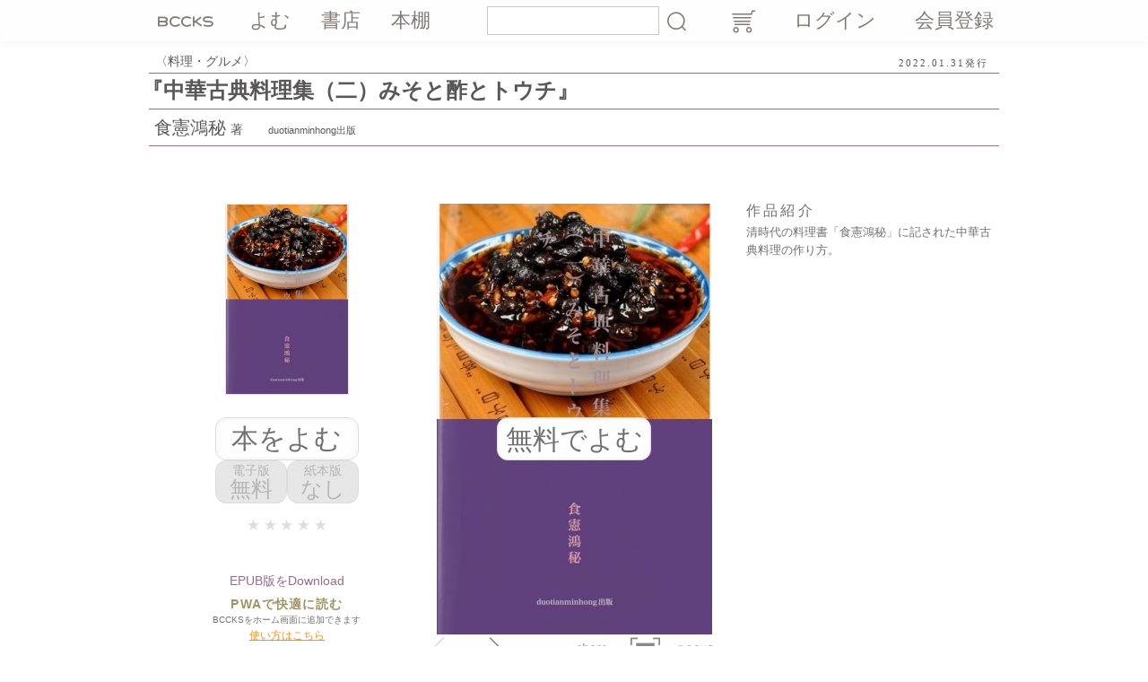

--- FILE ---
content_type: text/html; charset=UTF-8
request_url: https://bccks.jp/bcck/172492/info
body_size: 6758
content:
<!DOCTYPE html><html lang="ja">
  <head>
    <!-- Google tag (gtag.js) -->
    <script async="" src="https://www.googletagmanager.com/gtag/js?id=G-5Z3T7NZ33Q"></script>
    <script>
      window.dataLayer = window.dataLayer || [];
      function gtag(){dataLayer.push(arguments);}
      gtag('js', new Date());

      gtag('config', 'G-5Z3T7NZ33Q');
    </script>
    <meta charset="UTF-8"/>
    <meta name="viewport" content="width=device-width,initial-scale=1.0,minimum-scale=1.0,user-scalable=no"/>
    <meta name="google-site-verification" content="dcMrUgzK5Zufh_8bJTC1crQCn2w64CRUK8-tTBo8xRM"/>
    <meta http-equiv="X-UA-Compatible" content="IE=EmulateIE8; IE=EmulateIE9; IE=edge"/>
    <meta name="apple-itunes-app" content="app-id=451759606"/>
    <link rel="Shortcut Icon" type="image/x-icon" href="/favicon.ico"/>
    <link rel="preload" href="/global/fonts/bccks/bccks.ttf?ufobgn" as="font" crossorigin="anonymous"/>
    <link rel="stylesheet" href="/global/css/bccks/style.css" type="text/css"/>
    <link rel="stylesheet" href="/global/css/bccks/legacy.css" type="text/css"/>
    <link rel="stylesheet" href="/global/css/bccks/additional.css" type="text/css"/>
    <link rel="stylesheet" href="/global/js/social/stylesheets/arthref.min.css" type="text/css"/>
    <link rel="manifest" href="/manifest.json"/>
    
    
    <title>BCCKS / ブックス - 『中華古典料理集（二）みそと酢とトウチ』食憲鴻秘著</title>
    <meta property="fb:admins" content="1648825613"/>
    <meta property="fb:app_id" content="238328602894241"/>
    <meta property="og:type" content="article"/>
    <meta property="og:url" content="https://bccks.jp/bcck/172492/info"/>
    
        <meta name="description" content="清時代の料理書「食憲鴻秘」に記された中華古典料理の作り方。"/>
        <meta property="og:title" content="『中華古典料理集（二）みそと酢とトウチ』"/>
        <meta property="og:image" content="https://bccks.jp/global/data/bccks/0017/2492/jacket_large.jpg"/>
        <meta property="og:description" content="清時代の料理書「食憲鴻秘」に記された中華古典料理の作り方。"/>
        <meta name="twitter:title" content="『中華古典料理集（二）みそと酢とトウチ』"/>
        <meta name="twitter:description" content="清時代の料理書「食憲鴻秘」に記された中華古典料理の作り方。"/>
        <meta name="twitter:image:src" content="https://bccks.jp/global/data/bccks/0017/2492/jacket_large.jpg"/>
        <meta name="twitter:player" content="https://bccks.jp/viewer/172492/embed?size=tiny&amp;isSample=true&amp;card=true"/>
        <meta name="twitter:player:width" content="320"/>
        <meta name="twitter:player:height" content="512"/>
    
    
    <meta property="og:site_name" content="BCCKS/ブックス"/>
    <meta name="twitter:card" content="player"/>
    <meta name="twitter:site" content="@BCCKS"/>
    <link rel="canonical" href="https://bccks.jp/bcck/172492/info"/>

  
    <script src="//code.jquery.com/jquery-3.4.1.min.js" defer="defer"></script>
<!--    <script src="//code.jquery.com/jquery-3.0.0.js"></script>-->
<!--    <script src="//code.jquery.com/jquery-migrate-3.1.0.js"></script>-->
<!--    <script type="text/JavaScript" src="/global/js/jquery-1.7.min.js" defer="defer"></script>-->
    <script type="text/javascript" src="/global/js/lib/jquery.cookie.min.js" defer="defer"></script>
  </head>
  <body class="body--">
    <header class="global-header show-for-large">
      <div class="row">
        <div class="column">
          <nav class="global-nav">
            <ul class="global-nav__list row align-justify">
              <li class="global-nav__list-item column shrink">
                <a href="/" class="global-nav__link global-nav__link--site-id "><span>BCCKS</span></a>
              </li>
              <li class="global-nav__list-item column shrink">
                <a href="/bccks/all" class="global-nav__link ">よむ</a>
              </li>
              <li class="global-nav__list-item column shrink">
                <a href="/stores" class="global-nav__link ">書店</a>
              </li>
              <li class="global-nav__list-item column shrink show-for-xlarge">
                
                <span class="global-nav__link is-disabled">本棚</span>
              </li>
            </ul>
          </nav>
        </div>
        <div class="column">
          <div id="searchbox" class="global-search">
            <form action="/search" method="GET">
              <input type="text" name="kw" class="global-search__input-text" value="" id="search-box-kw"/>
              <button class="global-search__search-button" id="search-btn">検索</button>
            </form>
          </div>
        </div>
        <div class="column">
          <div class="global-action">
            <ul class="global-action__list row align-justify">
              
              <li id="cart" class="global-action__list-item column shrink">
                <a href="/cart" class="global-action__link global-action__link--cart"></a>
              </li>
              
              <li class="global-action__list-item column shrink">
                <a href="/auth/login" class="global-action__link">ログイン</a>
              </li>
              <li class="global-action__list-item column shrink">
                <a href="/auth/signup" class="global-action__link">会員登録</a>
              </li>
            </ul>
            
          </div>
        </div>
      </div>
    </header>
    <header class="global-header global-header--sp show-for-small hide-for-large">
      <nav class="global-nav">
        <ul class="global-nav__list row align-justify">
          <li class="global-nav__list-item column shrink">
            <a href="/" class="global-nav__link global-nav__link--site-id "><span>BCCKS</span></a>
          </li>
          <li class="global-nav__list-item column shrink">
            <a href="/bccks/all" class="global-nav__link ">よむ</a>
          </li>
          <li class="global-nav__list-item column shrink">
            <a href="/stores" class="global-nav__link ">書店</a>
          </li>
          <li class="global-nav__list-item column shrink">
            
            <span class="global-nav__link is-disabled">本棚</span>
          </li>
          <li class="global-nav__list-item global-nav__list-item--no-padding column shrink">
            <div class="global-search">
              <form action="/search" method="GET">
                <input type="text" name="kw" class="global-search__input-text" value="" id="search-box-kw"/>
                <button class="global-search__search-button" id="search-btn">検索</button>
              </form>
            </div>
          </li>
          <li class="global-nav__list-item global-nav__list-item--no-padding column shrink">
            <div class="global-action">
              <ul class="global-action__list">
                
                <li class="global-action__list-item">
                  <a href="/auth/login" class="global-action__link global-action__link--login">ログイン</a>
                </li>
              </ul>
            </div>
          </li>
        </ul>
      </nav>
    </header>
    
    <div class="permalink-booktitle-data row">
      <div class="column small-7 small-order-1 large-order-1">
        <div class="permalink-booktitle-data__genre">料理・グルメ</div>
      </div>
      <div class="permalink-booktitle-data__published-date column small-5 small-order-2 large-order-2">2022.01.31発行</div>
      <h1 title="中華古典料理集（二）みそと酢とトウチ" class="permalink-booktitle-data__title column small-12 small-order-3 large-order-2">『中華古典料理集（二）みそと酢とトウチ』</h1>
      <div class="permalink-booktitle-data__published-by column small-12 small-order-4 large-order-3">
        <span class="permalink-booktitle-data__author"><a href="/user/150225" title="食憲鴻秘">食憲鴻秘</a>著</span>
        <span class="permalink-booktitle-data__publisher">duotianminhong出版</span>
      </div>
    </div>

    <div class="permalink-main-wrapper row">
      <div class="column small-12 medium-12 large-6 xlarge-3 xxlarge-4 small-order-2 medium-order-2 large-order-1">
        <div class="row">
          <div class="permalink-thumbnail-wrapper column large-12 show-for-large">
            <div class="thumbnail-container thumbnail-container--large thumbnail-container--a5deformeLandscape">
              <div class="digital-thumbnail">
                <img src="/global/data/bccks/0017/2492/jacket_320.jpg" alt="中華古典料理集（二）みそと酢とトウチ" class="digital-thumbnail__h1"/>
              </div>
              
            </div>
          </div>
          <div class="column small-12 medium-12 large-12 xlarge-12 xxlarge-12">
            <div class="permalink-read-buttons row align-center">
              <div class="column small-12">
                <a id="tooltip-read" href="/viewer/172492" onclick="purchase(0, 172492, false, 'Format_002y', 'a5deformeLandscape', 0);return false;" class="button-a button-a--read-this-book">本をよむ</a>
                
              </div>
            </div>
            <div class="permalink-purchase row align-center">
              
              
              
              <div class="column shrink">
                <div class="permalink-purchase__button permalink-purchase__button--digital is-disabled"><span>電子版</span>無料</div>
              </div>
              
              
              <div class="column shrink">
                <div class="permalink-purchase__button permalink-purchase__button--paper is-disabled"><span>紙本版</span>なし</div>
              </div>
            </div>
            <!-- <div tal:condition="php: isBuyablePaperBcck && (podOriginalPrice != podPriceLabel)" class="permalink-sale-info"><p class="permalink-sale-info__text">紙本Sale!</p><p class="permalink-sale-info__period">5/17 18時まで</p></div> -->
            
            <div class="permalink-rating"><span class="off">★</span><span class="off">★</span><span class="off">★</span><span class="off">★</span><span class="off">★</span></div>
            <div class="permalink-epub-download">
              <div><a href="/bcck/172492/epub" class="permalink-epub-download__link">EPUB版をDownload</a></div>
              
              
            </div>
            <div style="text-align:center;">
              <h3 style="color:#A09364;font-size:14px;font-size:1.4rem;font-family:HiraKakuProN-W6,'ヒラギノ角ゴ ProN W6','Hiragino Kaku Gothic Pro W6',Meiryo,'メイリオ','ＭＳ ゴシック',sans-serif;font-weight:bold;letter-spacing:0.08em;margin-bottom:6px;">PWAで快適に読む</h3>
              <p style="font-family:HiraKakuProN-W3,'ヒラギノ角ゴ ProN W3','Hiragino Kaku Gothic Pro W3',Meiryo,'メイリオ','ＭＳ ゴシック',sans-serif;font-weight:normal;font-size:10px;font-size:1rem;color:#727171;margin-bottom: 6px;">BCCKSをホーム画面に追加できます</p>
              <a href="https://support.bccks.jp/faq/pwa_2020/" style="font-size:12px;font-size:1.2rem;color:#FC9014;">使い方はこちら</a>
            </div>
          </div>
        </div>
      </div>
      <div class="column small-12 medium-12 large-6 xlarge-6 xxlarge-4 small-order-1 medium-order-1 large-order-2">
        <div class="permalink-blogparts-wrapper">
          <script src="//bccks.jp/bcck/172492/embed?size=tiny&amp;landing=true" type="text/javascript"></script>
        </div>
      </div>
      <div class="column small-12 medium-12 large-12 xlarge-3 xxlarge-4 small-order-3">
        <div class="permalink-book-description-wrapper row">
          <div class="column small-12">
            <div class="permalink-book-description">
              <h2 class="permalink-book-description__title">作品紹介</h2>
              <p class="permalink-book-description__text">清時代の料理書「食憲鴻秘」に記された中華古典料理の作り方。</p>
            </div>
          </div>
          <div class="column small-12">
            
          </div>
        </div>
      </div>
      <div class="column small-12 small-order-4">
        <div class="permalink-metadata">
          <p class="permalink-metadata__book-data">電子：16㌻／859.3KB／A5変形サイズ　EPUB：1.2MB</p>
          
        </div>
      </div>
      <div class="column small-12 small-order-5">
        <div class="permalink-links row align-center">
          <div class="permalink-links__blogparts column shrink">
            <a href="/bcck/172492/blogparts" class="button-b button-b--blogparts"><span>よめるwidget</span>ブログパーツ</a>
          </div>
          <div class="permalink-links__share column shrink">
            <div class="permalink-share-buttons">
              <ul class="permalink-share-buttons__list row align-center">
                <li class="permalink-share-buttons__list-item column shrink">
                  <a href="https://www.facebook.com/plugins/like.php?href=http://bccks.jp/bcck/172492/info" onclick="window.open(this.href, 'FBwindow', 'width=650, height=450, menubar=no, toolbar=no, scrollbars=yes'); return false;" class="permalink-share-buttons__link permalink-share-buttons__link--facebook"></a>
                  <p class="permalink-share-buttons__text">いいね!</p>
                </li>
                <li class="permalink-share-buttons__list-item column shrink">
                  <a href="https://twitter.com/share?url=http://bccks.jp/bcck/172492/info&amp;text=「中華古典料理集（二）みそと酢とトウチ」食憲鴻秘著&amp;via=BCCKS" class="permalink-share-buttons__link permalink-share-buttons__link--twitter"></a>
                  <p class="permalink-share-buttons__text">Tweet</p>
                </li>
              </ul>
            </div>
          </div>
          <div class="permalink-links__pwa column shrink">
          </div>
        </div>
      </div>

      <div class="column small-12 small-order-6">
        <div class="permalink-stores-link row" data-code_bcck="172492"></div>
        
      </div>

      <div class="column small-12 small-order-6">
        <div class="permalink-author-profile row align-center">
          <div class="permalink-author-profile__avatar-wrapper column shrink small-12">
            <!--  -->







          </div>
          <div class="permalink-author-profile__profile-wrapper column shrink small-12">
            <div class="permalink-author-profile__title">著者紹介</div>
            <!--  -->







          </div>
        </div>
      </div>

      <div class="column small-12 small-order-6">
        <div class="permalink-book-reviews">
          <h2 class="permalink-book-reviews__title">この本のコメント</h2>
          <ul class="permalink-book-reviews__list row align-justify">
            <li class="permalink-book-reviews__list-item permalink-book-reviews__list-item--note column small-12">
              <div class="permalink-book-reviews__data-wrapper">
                <p class="permalink-book-reviews__text">本を入手していないとコメントは書けません。</p>
              </div>
            </li>
            
            <li class="permalink-book-reviews__list-item myreview-box column small-12" style="display:none;">
              
            </li>
            
          </ul>
        </div>
      </div>
      <div class="column small-12 small-order-6">
        <div class="permalink-other-books">
          <h2 class="permalink-other-books__title">関連書籍</h2>
          <ul class="permalink-other-books__list js-slick">
            <li class="permalink-other-books__list-item">
              <!-- <div class="row">
                <div class="column shrink"> -->
                  <div class="thumbnail-container thumbnail-container--medium thumbnail-container--a5deformeLandscape">
                    <div class="digital-thumbnail">
                      <a href="/bcck/175112" id="175112" class="thumbnail-container__link">
                        <img src="/global/data/bccks/0017/5112/jacket_160.jpg" alt="歌声、朱自清" class="digital-thumbnail__h1"/>
                      </a>
                      <!-- ${structure php:b.tooltip(loginUserCode)} -->
                    </div>
                    
                  </div>
                <!-- </div>
                <div class="column shrink"> -->
                  <div class="permalink-other-books__data-wrapper">
                    <a href="/bcck/175112" class="permalink-other-books__book-title">歌声、朱自清</a>
                    <p class="permalink-other-books__genre">文芸</p>
                    
                    <p class="permalink-other-books__digital-price">電子版 <span>無料</span></p>
                  </div>
                <!-- </div>
              </div> -->
            </li><li class="permalink-other-books__list-item">
              <!-- <div class="row">
                <div class="column shrink"> -->
                  <div class="thumbnail-container thumbnail-container--medium thumbnail-container--a5deformeLandscape">
                    <div class="digital-thumbnail">
                      <a href="/bcck/173576" id="173576" class="thumbnail-container__link">
                        <img src="/global/data/bccks/0017/3576/jacket_160.jpg" alt="中華古典料理集（九）酔ナツメ" class="digital-thumbnail__h1"/>
                      </a>
                      <!-- ${structure php:b.tooltip(loginUserCode)} -->
                    </div>
                    
                  </div>
                <!-- </div>
                <div class="column shrink"> -->
                  <div class="permalink-other-books__data-wrapper">
                    <a href="/bcck/173576" class="permalink-other-books__book-title">中華古典料理集（九）酔ナツメ</a>
                    <p class="permalink-other-books__genre">料理・グルメ</p>
                    
                    <p class="permalink-other-books__digital-price">電子版 <span>無料</span></p>
                  </div>
                <!-- </div>
              </div> -->
            </li><li class="permalink-other-books__list-item">
              <!-- <div class="row">
                <div class="column shrink"> -->
                  <div class="thumbnail-container thumbnail-container--medium thumbnail-container--a5deformeLandscape">
                    <div class="digital-thumbnail">
                      <a href="/bcck/173553" id="173553" class="thumbnail-container__link">
                        <img src="/global/data/bccks/0017/3553/jacket_160.jpg" alt="中華古典料理集（八）ショウガ類" class="digital-thumbnail__h1"/>
                      </a>
                      <!-- ${structure php:b.tooltip(loginUserCode)} -->
                    </div>
                    
                  </div>
                <!-- </div>
                <div class="column shrink"> -->
                  <div class="permalink-other-books__data-wrapper">
                    <a href="/bcck/173553" class="permalink-other-books__book-title">中華古典料理集（八）ショウガ類</a>
                    <p class="permalink-other-books__genre">料理・グルメ</p>
                    
                    <p class="permalink-other-books__digital-price">電子版 <span>無料</span></p>
                  </div>
                <!-- </div>
              </div> -->
            </li><li class="permalink-other-books__list-item">
              <!-- <div class="row">
                <div class="column shrink"> -->
                  <div class="thumbnail-container thumbnail-container--medium thumbnail-container--a5deformeLandscape">
                    <div class="digital-thumbnail">
                      <a href="/bcck/173522" id="173522" class="thumbnail-container__link">
                        <img src="/global/data/bccks/0017/3522/jacket_160.jpg" alt="中華古典料理集（七）臘肉&lt;中華ベーコン＞" class="digital-thumbnail__h1"/>
                      </a>
                      <!-- ${structure php:b.tooltip(loginUserCode)} -->
                    </div>
                    
                  </div>
                <!-- </div>
                <div class="column shrink"> -->
                  <div class="permalink-other-books__data-wrapper">
                    <a href="/bcck/173522" class="permalink-other-books__book-title">中華古典料理集（七）臘肉&lt;中華ベーコン＞</a>
                    <p class="permalink-other-books__genre">料理・グルメ</p>
                    
                    <p class="permalink-other-books__digital-price">電子版 <span>無料</span></p>
                  </div>
                <!-- </div>
              </div> -->
            </li><li class="permalink-other-books__list-item">
              <!-- <div class="row">
                <div class="column shrink"> -->
                  <div class="thumbnail-container thumbnail-container--medium thumbnail-container--a5deformeLandscape">
                    <div class="digital-thumbnail">
                      <a href="/bcck/172841" id="172841" class="thumbnail-container__link">
                        <img src="/global/data/bccks/0017/2841/jacket_160.jpg" alt="そそくさと" class="digital-thumbnail__h1"/>
                      </a>
                      <!-- ${structure php:b.tooltip(loginUserCode)} -->
                    </div>
                    
                  </div>
                <!-- </div>
                <div class="column shrink"> -->
                  <div class="permalink-other-books__data-wrapper">
                    <a href="/bcck/172841" class="permalink-other-books__book-title">そそくさと</a>
                    <p class="permalink-other-books__genre">文芸</p>
                    
                    <p class="permalink-other-books__digital-price">電子版 <span>無料</span></p>
                  </div>
                <!-- </div>
              </div> -->
            </li><li class="permalink-other-books__list-item">
              <!-- <div class="row">
                <div class="column shrink"> -->
                  <div class="thumbnail-container thumbnail-container--medium thumbnail-container--a5deformeLandscape">
                    <div class="digital-thumbnail">
                      <a href="/bcck/172808" id="172808" class="thumbnail-container__link">
                        <img src="/global/data/bccks/0017/2808/jacket_160.jpg" alt="後ろ姿（原名：背影）" class="digital-thumbnail__h1"/>
                      </a>
                      <!-- ${structure php:b.tooltip(loginUserCode)} -->
                    </div>
                    
                  </div>
                <!-- </div>
                <div class="column shrink"> -->
                  <div class="permalink-other-books__data-wrapper">
                    <a href="/bcck/172808" class="permalink-other-books__book-title">後ろ姿（原名：背影）</a>
                    <p class="permalink-other-books__genre">文芸</p>
                    
                    <p class="permalink-other-books__digital-price">電子版 <span>無料</span></p>
                  </div>
                <!-- </div>
              </div> -->
            </li><li class="permalink-other-books__list-item">
              <!-- <div class="row">
                <div class="column shrink"> -->
                  <div class="thumbnail-container thumbnail-container--medium thumbnail-container--a5deformeLandscape">
                    <div class="digital-thumbnail">
                      <a href="/bcck/172789" id="172789" class="thumbnail-container__link">
                        <img src="/global/data/bccks/0017/2789/jacket_160.jpg" alt="中華古典料理集（六）火腿&lt;中華ハム＞" class="digital-thumbnail__h1"/>
                      </a>
                      <!-- ${structure php:b.tooltip(loginUserCode)} -->
                    </div>
                    
                  </div>
                <!-- </div>
                <div class="column shrink"> -->
                  <div class="permalink-other-books__data-wrapper">
                    <a href="/bcck/172789" class="permalink-other-books__book-title">中華古典料理集（六）火腿&lt;中華ハム＞</a>
                    <p class="permalink-other-books__genre">料理・グルメ</p>
                    
                    <p class="permalink-other-books__digital-price">電子版 <span>無料</span></p>
                  </div>
                <!-- </div>
              </div> -->
            </li><li class="permalink-other-books__list-item">
              <!-- <div class="row">
                <div class="column shrink"> -->
                  <div class="thumbnail-container thumbnail-container--medium thumbnail-container--a5deformeLandscape">
                    <div class="digital-thumbnail">
                      <a href="/bcck/172773" id="172773" class="thumbnail-container__link">
                        <img src="/global/data/bccks/0017/2773/jacket_160.jpg" alt="中華美食集（一）貝の料理" class="digital-thumbnail__h1"/>
                      </a>
                      <!-- ${structure php:b.tooltip(loginUserCode)} -->
                    </div>
                    
                  </div>
                <!-- </div>
                <div class="column shrink"> -->
                  <div class="permalink-other-books__data-wrapper">
                    <a href="/bcck/172773" class="permalink-other-books__book-title">中華美食集（一）貝の料理</a>
                    <p class="permalink-other-books__genre">料理・グルメ</p>
                    
                    <p class="permalink-other-books__digital-price">電子版 <span>無料</span></p>
                  </div>
                <!-- </div>
              </div> -->
            </li><li class="permalink-other-books__list-item">
              <!-- <div class="row">
                <div class="column shrink"> -->
                  <div class="thumbnail-container thumbnail-container--medium thumbnail-container--a5deformeLandscape">
                    <div class="digital-thumbnail">
                      <a href="/bcck/172751" id="172751" class="thumbnail-container__link">
                        <img src="/global/data/bccks/0017/2751/jacket_160.jpg" alt="中華古典料理集（五）カニ" class="digital-thumbnail__h1"/>
                      </a>
                      <!-- ${structure php:b.tooltip(loginUserCode)} -->
                    </div>
                    
                  </div>
                <!-- </div>
                <div class="column shrink"> -->
                  <div class="permalink-other-books__data-wrapper">
                    <a href="/bcck/172751" class="permalink-other-books__book-title">中華古典料理集（五）カニ</a>
                    <p class="permalink-other-books__genre">料理・グルメ</p>
                    
                    <p class="permalink-other-books__digital-price">電子版 <span>無料</span></p>
                  </div>
                <!-- </div>
              </div> -->
            </li><li class="permalink-other-books__list-item">
              <!-- <div class="row">
                <div class="column shrink"> -->
                  <div class="thumbnail-container thumbnail-container--medium thumbnail-container--a5deformeLandscape">
                    <div class="digital-thumbnail">
                      <a href="/bcck/172735" id="172735" class="thumbnail-container__link">
                        <img src="/global/data/bccks/0017/2735/jacket_160.jpg" alt="中華古典料理集（四）熊の掌と鹿鞭" class="digital-thumbnail__h1"/>
                      </a>
                      <!-- ${structure php:b.tooltip(loginUserCode)} -->
                    </div>
                    
                  </div>
                <!-- </div>
                <div class="column shrink"> -->
                  <div class="permalink-other-books__data-wrapper">
                    <a href="/bcck/172735" class="permalink-other-books__book-title">中華古典料理集（四）熊の掌と鹿鞭</a>
                    <p class="permalink-other-books__genre">料理・グルメ</p>
                    
                    <p class="permalink-other-books__digital-price">電子版 <span>無料</span></p>
                  </div>
                <!-- </div>
              </div> -->
            </li><li class="permalink-other-books__list-item">
              <!-- <div class="row">
                <div class="column shrink"> -->
                  <div class="thumbnail-container thumbnail-container--medium thumbnail-container--a5deformeLandscape">
                    <div class="digital-thumbnail">
                      <a href="/bcck/172595" id="172595" class="thumbnail-container__link">
                        <img src="/global/data/bccks/0017/2595/jacket_160.jpg" alt="北京の春節" class="digital-thumbnail__h1"/>
                      </a>
                      <!-- ${structure php:b.tooltip(loginUserCode)} -->
                    </div>
                    
                  </div>
                <!-- </div>
                <div class="column shrink"> -->
                  <div class="permalink-other-books__data-wrapper">
                    <a href="/bcck/172595" class="permalink-other-books__book-title">北京の春節</a>
                    <p class="permalink-other-books__genre">文芸</p>
                    
                    <p class="permalink-other-books__digital-price">電子版 <span>無料</span></p>
                  </div>
                <!-- </div>
              </div> -->
            </li><li class="permalink-other-books__list-item">
              <!-- <div class="row">
                <div class="column shrink"> -->
                  <div class="thumbnail-container thumbnail-container--medium thumbnail-container--a5deformeLandscape">
                    <div class="digital-thumbnail">
                      <a href="/bcck/172503" id="172503" class="thumbnail-container__link">
                        <img src="/global/data/bccks/0017/2503/jacket_160.jpg" alt="中華古典料理集（三）豆腐類" class="digital-thumbnail__h1"/>
                      </a>
                      <!-- ${structure php:b.tooltip(loginUserCode)} -->
                    </div>
                    
                  </div>
                <!-- </div>
                <div class="column shrink"> -->
                  <div class="permalink-other-books__data-wrapper">
                    <a href="/bcck/172503" class="permalink-other-books__book-title">中華古典料理集（三）豆腐類</a>
                    <p class="permalink-other-books__genre">料理・グルメ</p>
                    
                    <p class="permalink-other-books__digital-price">電子版 <span>無料</span></p>
                  </div>
                <!-- </div>
              </div> -->
            </li><li class="permalink-other-books__list-item">
              <!-- <div class="row">
                <div class="column shrink"> -->
                  <div class="thumbnail-container thumbnail-container--medium thumbnail-container--a5deformeLandscape">
                    <div class="digital-thumbnail">
                      <a href="/bcck/172477" id="172477" class="thumbnail-container__link">
                        <img src="/global/data/bccks/0017/2477/jacket_160.jpg" alt="中華古典料理集（一）スープと粥" class="digital-thumbnail__h1"/>
                      </a>
                      <!-- ${structure php:b.tooltip(loginUserCode)} -->
                    </div>
                    
                  </div>
                <!-- </div>
                <div class="column shrink"> -->
                  <div class="permalink-other-books__data-wrapper">
                    <a href="/bcck/172477" class="permalink-other-books__book-title">中華古典料理集（一）スープと粥</a>
                    <p class="permalink-other-books__genre">料理・グルメ</p>
                    
                    <p class="permalink-other-books__digital-price">電子版 <span>無料</span></p>
                  </div>
                <!-- </div>
              </div> -->
            </li><li class="permalink-other-books__list-item">
              <!-- <div class="row">
                <div class="column shrink"> -->
                  <div class="thumbnail-container thumbnail-container--medium thumbnail-container--shinshoLandscape">
                    <div class="digital-thumbnail">
                      <a href="/bcck/172466" id="172466" class="thumbnail-container__link">
                        <img src="/global/data/bccks/0017/2466/jacket_160.jpg" alt="緑（朱自清）" class="digital-thumbnail__h1"/>
                      </a>
                      <!-- ${structure php:b.tooltip(loginUserCode)} -->
                    </div>
                    
                  </div>
                <!-- </div>
                <div class="column shrink"> -->
                  <div class="permalink-other-books__data-wrapper">
                    <a href="/bcck/172466" class="permalink-other-books__book-title">緑（朱自清）</a>
                    <p class="permalink-other-books__genre">文芸</p>
                    
                    <p class="permalink-other-books__digital-price">電子版 <span>無料</span></p>
                  </div>
                <!-- </div>
              </div> -->
            </li><li class="permalink-other-books__list-item">
              <!-- <div class="row">
                <div class="column shrink"> -->
                  <div class="thumbnail-container thumbnail-container--medium thumbnail-container--shinshoLandscape">
                    <div class="digital-thumbnail">
                      <a href="/bcck/172456" id="172456" class="thumbnail-container__link">
                        <img src="/global/data/bccks/0017/2456/jacket_160.jpg" alt="春(朱自清）" class="digital-thumbnail__h1"/>
                      </a>
                      <!-- ${structure php:b.tooltip(loginUserCode)} -->
                    </div>
                    
                  </div>
                <!-- </div>
                <div class="column shrink"> -->
                  <div class="permalink-other-books__data-wrapper">
                    <a href="/bcck/172456" class="permalink-other-books__book-title">春(朱自清）</a>
                    <p class="permalink-other-books__genre">文芸</p>
                    
                    <p class="permalink-other-books__digital-price">電子版 <span>無料</span></p>
                  </div>
                <!-- </div>
              </div> -->
            </li><li class="permalink-other-books__list-item">
              <!-- <div class="row">
                <div class="column shrink"> -->
                  <div class="thumbnail-container thumbnail-container--medium thumbnail-container--inch10Landscape">
                    <div class="digital-thumbnail">
                      <a href="/bcck/172450" id="172450" class="thumbnail-container__link">
                        <img src="/global/data/bccks/0017/2450/jacket_160.jpg" alt="月光・ハス池（朱自清）" class="digital-thumbnail__h1"/>
                      </a>
                      <!-- ${structure php:b.tooltip(loginUserCode)} -->
                    </div>
                    
                  </div>
                <!-- </div>
                <div class="column shrink"> -->
                  <div class="permalink-other-books__data-wrapper">
                    <a href="/bcck/172450" class="permalink-other-books__book-title">月光・ハス池（朱自清）</a>
                    <p class="permalink-other-books__genre">文芸</p>
                    
                    <p class="permalink-other-books__digital-price">電子版 <span>無料</span></p>
                  </div>
                <!-- </div>
              </div> -->
            </li>
          </ul>
        </div>
      </div>
    </div>

    <div class="sp-permalink-purchase row align-center show-for-small-only">
      
      
      
      <div class="column">
        <div class="sp-permalink-purchase__button sp-permalink-purchase__button--digital is-disabled"><span>電子版</span><div class="sp-permalink-purchase__price is-disabled"><span>無料</span></div></div>
      </div>
      
      
      <div class="column">
        <div class="sp-permalink-purchase__button sp-permalink-purchase__button--paper is-disabled"><span>紙本版</span><div class="sp-permalink-purchase__price is-disabled"><span>なし</span></div></div>
      </div>
    </div>

  
    <footer class="global-footer">
      <nav class="global-footer__nav row">
        <div class="column small-12 medium-6 xlarge-expand">
          <dl class="global-footer__list">
            <dt class="global-footer__list-title">BCCKSの使いかた</dt>
            <dd class="global-footer__list-item">
              <a href="/about/bccks" class="global-footer__link">BCCKSって？</a>
            </dd>
            <dd class="global-footer__list-item">
              <a href="/about/bccks_read" class="global-footer__link">本を読む・探す</a>
            </dd>
            <dd class="global-footer__list-item">
              <a href="/about/bccks_make_db" class="global-footer__link">電子書籍をつくる</a>
            </dd>
            <dd class="global-footer__list-item">
              <a href="/about/import" class="global-footer__link">インポートして本をつくる</a>
            </dd>
            <dd class="global-footer__list-item">
              <a href="/about/bccks_make_pb" class="global-footer__link">紙のBCCKS</a>
            </dd>
            <dd class="global-footer__list-item">
              <a href="//support.bccks.jp/spec/paperbcck/pricelist_paperbcck/" class="global-footer__link">紙本の価格表</a>
            </dd>
            <dd class="global-footer__list-item">
              <a href="/about/bccks_sell" class="global-footer__link">本の販売</a>
            </dd>
            <dd class="global-footer__list-item">
              <a href="/about/bccks_expert" class="global-footer__link">エキスパートプラン</a>
            </dd>
            <dd class="global-footer__list-item">
              <a href="/about/distribution" class="global-footer__link">ストア配本サービス</a>
            </dd>
            <dd class="global-footer__list-item">
              <a href="/about/bccks_store" class="global-footer__link">書店をひらく</a>
            </dd>
            <dd class="global-footer__list-item">
              <a href="//support.bccks.jp/?p=9410" class="global-footer__link">パーソナライズド出版システム</a>
            </dd>
            <dd class="global-footer__list-item">
              <a href="/about/bccks_index" class="global-footer__link">目的別INDEX</a>
            </dd>
            <dd class="global-footer__list-item">
              <a href="/about/systemrequirements" class="global-footer__link">推奨環境</a>
            </dd>
            <dd class="global-footer__list-item">
              <a href="//support.bccks.jp/case_study/?f" class="global-footer__link">BCCKS活用事例</a>
            </dd>
            <dd class="global-footer__list-item">
              <a href="/about/coupon" class="global-footer__link">クーポンコードについて</a>
            </dd>
          </dl>
        </div>
        <div class="column small-12 medium-6 xlarge-expand">
          <dl class="global-footer__list">
            <dt class="global-footer__list-title">本を探す</dt>
            <dd class="global-footer__list-item">
              <a href="/bccks/all?sort=score" class="global-footer__link">ランキング</a>
            </dd>
            <dd class="global-footer__list-item">
              <a href="/bccks/all?sort=modified_at" class="global-footer__link">新着</a>
            </dd>
            <dd class="global-footer__list-item">
              <a href="/bccks/paid-for" class="global-footer__link">有料データ本</a>
            </dd>
            <dd class="global-footer__list-item">
              <a href="/bccks/free" class="global-footer__link">無料データ本</a>
            </dd>
            <dd class="global-footer__list-item">
              <a href="/bccks/paper" class="global-footer__link">紙本</a>
            </dd>
            <dd class="global-footer__list-item">
              <a href="/stores/" class="global-footer__link">すべての書店</a>
            </dd>
          </dl>
        </div>
        
        <div class="column small-12 medium-6 xlarge-expand">
          <dl class="global-footer__list">
            <dt class="global-footer__list-title">会社情報</dt>
            <dd class="global-footer__list-item">
              <a href="/about/company/" class="global-footer__link">会社概要</a>
            </dd>
            <dd class="global-footer__list-item">
              <a href="/about/publish/" class="global-footer__link">出版について</a>
            </dd>
            <dd class="global-footer__list-item">
              <a href="/about/services/" class="global-footer__link">利用規約</a>
            </dd>
            <dd class="global-footer__list-item">
              <a href="/about/memberships/" class="global-footer__link">会員規約</a>
            </dd>
            <dd class="global-footer__list-item">
              <a href="/about/dist_agreement" class="global-footer__link">ストア配本サービス規約</a>
            </dd>
            <dd class="global-footer__list-item">
              <a href="/about/privacy/" class="global-footer__link">プライバシー・ポリシー</a>
            </dd>
            <dd class="global-footer__list-item">
              <a href="/about/exemption/" class="global-footer__link">免責事項</a>
            </dd>
            <dd class="global-footer__list-item">
              <a href="//support.bccks.jp/category/announce/" class="global-footer__link">お知らせ</a>
            </dd>
            <dd class="global-footer__list-item">
              <a href="//support.bccks.jp/case_study/?f" class="global-footer__link">BCCKS活用事例</a>
            </dd>
          </dl>
        </div>
        <div class="column small-12 medium-6 xlarge-expand">
          <dl class="global-footer__list">
            <dt class="global-footer__list-title">リンク</dt>
            <dd class="global-footer__list-item">
              <a href="http://twitter.com/bccks/" class="global-footer__link">Twitter</a>
            </dd>
            <dd class="global-footer__list-item">
              <a href="http://www.facebook.com/BCCKS/" class="global-footer__link">Facebook</a>
            </dd>
          </dl>
          <dl class="global-footer__list">
            <dt class="global-footer__list-title">サポート</dt>
            <dd class="global-footer__list-item">
              <a href="//support.bccks.jp/faqs/" class="global-footer__link">ヘルプ・よくある質問</a>
            </dd>
            <dd class="global-footer__list-item">
              <a href="/contact/" class="global-footer__link">お問い合わせ</a>
            </dd>
          </dl>
          <div class="global-footer__abj">
            <img src="/global/images/common/abj-mark.png" alt=""/>
            <p>ＡＢＪマークは、この電子書店・電子書籍配信サービスが、著作権者からコンテンツ使用許諾を得た正規版配信サービスであることを示す登録商標（登録番号 第６０９１７１３号）です。</p>
          </div>
        </div>
      </nav>
      <div class="global-footer__copyright">BCCKS Inc.</div>
    </footer>
    
    
      <script src="/global/js/lib/lazysizes.min.js" async=""></script>
<!--      <script src="/global/js/lib/lazysizes-intersection.js" async=""></script>-->
      <script type="text/javascript" src="/global/js/lib/jquery.blockUI.min.js" defer="defer"></script>
      <!-- script type="text/javascript" src="/global/js/lib/modernizr.js"></script -->
      <script type="text/JavaScript" src="/global/js/social/javascripts/socialShare.js" defer="defer"></script>
      <script src="/global/js/validation/jquery.validationEngine-ja.bccks.js" type="text/javascript" charset="utf-8" defer="defer"></script>
      <script src="/global/js/validation/jquery.validationEngine.2.6.2.min.js" type="text/javascript" charset="utf-8" defer="defer"></script>
      <script type="text/JavaScript" src="/global/js/bccks/bccks.utility.js" defer="defer"></script>
      <script type="text/JavaScript" src="/global/js/bccks/bccks.utility.cart.js" defer="defer"></script>
      <!-- script src="/global/js/bccks/common.js"></script -->
      <script type="text/javascript">/*<![CDATA[*/
        // FB
        (function (d, s, id) {
          var js, fjs = d.getElementsByTagName(s)[0];
          if (d.getElementById(id)) return;
          js = d.createElement(s);
          js.id = id;
          js.src = "//connect.facebook.net/ja_JP/all.js#xfbml=1&appId=196512290425373";
          fjs.parentNode.insertBefore(js, fjs);
        }(document, 'script', 'facebook-jssdk'));
        window.addEventListener('load', function() {
          if ('serviceWorker' in navigator) {
            navigator.serviceWorker.register('/sw.js');
          }
        });
      /*]]>*/</script>
    
    
    
    <script>
        var userAvatar = "";
        var userName = "";
        var userCode = "";
    </script>

    <script type="text/javascript" src="/global/js/bccks/bccks.headerfader.js" defer="defer"></script>
    <script type="text/javascript" src="/global/js/bccks/bccks.info.distribution.js" defer="defer"></script>
    
    <script type="text/javascript" src="//cdn.jsdelivr.net/jquery.slick/1.6.0/slick.min.js" defer="defer"></script>
    <script type="text/javascript" src="/global/js/bccks/bccks.utility.bcck.js" defer="defer"></script>
    <script type="text/javascript" src="/global/js/bccks/bccks.utility.slick.js" defer="defer"></script>
  
  </body>
</html>

--- FILE ---
content_type: text/html; charset=UTF-8
request_url: https://bccks.jp/bcck/172492/embed?size=tiny&landing=true
body_size: 278
content:



document.write('<iframe src="//bccks.jp/viewer/172492/embed?size=tiny&amp;landing=true" id="bccks_embed_viewer_a175093e098cf2cc1c3b815d142bc0f7" width="320" height="512" frameborder="0" marginwidth="0" marginheight="0" scrolling="no" allowfullscreen=""></iframe>');




--- FILE ---
content_type: text/html; charset=UTF-8
request_url: https://bccks.jp/viewer/172492/embed?size=tiny&landing=true
body_size: 1619
content:
<!DOCTYPE html>
<html xmlns:bxml="">
<head>
    <!-- Google tag (gtag.js) -->
    <script async="" src="https://www.googletagmanager.com/gtag/js?id=G-5Z3T7NZ33Q"></script>
    <script>
        window.dataLayer = window.dataLayer || [];
        function gtag(){dataLayer.push(arguments);}
        gtag('js', new Date());

        gtag('config', 'G-5Z3T7NZ33Q');
    </script>
    <meta charset="UTF-8"/>
    <title>BCCKS / ブックス - 中華古典料理集（二）みそと酢とトウチ</title>
    <base href="https://bccks.jp/global/data/bccks_expanded/0172/172492/76743/OEBPS/xhtml/"/>
    <meta name="viewport" content="width=device-width,initial-scale=1.0,minimum-scale=1.0"/>
    <link rel="stylesheet" type="text/css" href="/global/reader/stylesheets/init.css"/>
    <link rel="stylesheet" type="text/css" href="/global/reader/stylesheets/bricks.css"/>
    <link rel="stylesheet" type="text/css" href="/global/reader/stylesheets/tooltip.css"/>
    <link rel="bricks-layout" type="text/css" href="/global/reader/stylesheets/Format_002y/Format_002y.css"/>
    <link rel="bricks-config" type="iPhonePortrait"/>
    <link rel="bricks-content" href="/viewer/172492/content"/>
    
    <script type="text/javascript" src="/global/reader/javascripts/yepnope.js" charset="UTF-8"></script>
    <script type="text/javascript" src="/global/reader/javascripts/DeviceConfig_Format_002.js" charset="UTF-8"></script>
    <script type="text/javascript" src="/global/reader/javascripts/embed_reader.js" charset="UTF-8"></script>
    <script type="text/javascript">
      var ReaderConfig = {
        ui: false,
        // instraction: true,
        lastInfo: true,
        slider: true,
        bookmark: false,
        placeholder: "viewer",
        embed: true,
        landing: true,
        store: false,
        start: false
      };

      var BcckInfo = {
        userCode: null,
        bcckCode: 172492,
        bcckTitle: "中華古典料理集（二）みそと酢とトウチ",
        bcckAuthor: "食憲鴻秘",
        direction: "ltr",
        style: "Format_002y",
        fontSize: "+1",
        textureOpacity: "3",
        tcyDetect: "manual",
        isSample:  false,
        isOwned: false,
        isFree: true,
        price: null,
        hasBundle: false,
        review: null,
        bookmark: null
      };
    </script>
    <style>
        #embed-container {
            background:#fff;
            overflow:hidden;
            width: 320px;
            height: 512px;
            margin: 0 auto;
        }
        #viewer-container {
            width: 320px;
            height: 480px;
        }

        #viewer {
            width: 320px;
            height: 480px;

        }

        #viewer img.embed-thumb {
            position: absolute;
            top: 0;
            bottom: 0;
            left: 0;
            right: 0;
            margin: auto;
            max-width:  320px;
            max-height:  480px;
        }
    </style>
</head>
<body class="ltr tiny" style="background: #000;height: 100%;">
<div id="embed-container">
    <div id="viewer-container">
        <div id="viewer" style="transform-origin: top left; -webkit-transform-origin: top left; -moz-transform-origin: top left; -ms-transform-origin: top left; transform: scale(1, 1); -webkit-transform: scale(1, 1); -moz-transform: scale(1, 1); -ms-transform: scale(1, 1);">
            <img src="/global/data/bccks/0017/2492/jacket_480.jpg" alt="中華古典料理集（二）みそと酢とトウチ" class="embed-thumb tn-a5deformeLandscape"/>
        </div>
        
        <a class="play" href="javascript:void(0);">無料でよむ</a>
        
    </div>
    <div class="" id="toolbar">
        <span class="control">
            <a class="left page-end" href="javascript:void(0);">≪</a>
            <a class="right" href="javascript:void(0);">≫</a>
        </span>
        
        <a class="title" href="/bcck/172492/info" target="_blank">『中華古典料理集（二）みそと酢とトウチ』
            食憲鴻秘著</a>
        <div class="command">
            <a class="share" href="javascript:void(0);">♡</a>
            <a class="fullscreen" href="javascript:void(0);">⎋</a>
            <a class="bcckslogo" href="http://bccks.jp" target="_blank">BCCKS</a>
        </div>
    </div>
</div>

<script type="text/javascript">
  if(ReaderConfig.forceEmbed) {
    var r = document.body.clientWidth / 320;
    document.body.style.transformOrigin = "top center";
    document.body.style.transform = "scale(" + r + "," + r + ")";
  }
</script>
</body>
</html>

--- FILE ---
content_type: application/javascript
request_url: https://bccks.jp/global/js/bccks/bccks.info.distribution.js
body_size: 3036
content:
/*global $:false */
var BCS = BCS || {};

BCS.distribute = (function () {
  'use strict';

  var data = {
    API: 'https://support.bccks.jp/json/bcck/?callback=?'
  };

  var win = window;

  var initial = (function () {
    var initials = {};
    var ownProp = Object.prototype.hasOwnProperty;
    var allowed = {
      string: 1,
      member: 1,
      boolean: 1,
    };
    var prefix = (Math.random() + '_').slice(2);

    return {
      set: function (name, value) {
        if (this.isDefined(name)) {
          return false;
        }
        if (!ownProp.call(allowed, typeof value)) {
          return false;
        }
        initials[prefix + name] = value;
        return true;
      },
      isDefined: function (name) {
        return ownProp.call(initials, prefix + name);
      },
      get: function (name) {
        if (this.isDefined(name)) {
          return initials[prefix + name];
        }
        return null;
      }
    };
  }());

  var useCheckStorage = function () {
    return (win.hasOwnProperty('sessionStorage') && win.sessionStorage !== null) ? true : false;
  };

  var Initialize = function () {
    initial.set('API', data.API);
    initial.set('isStorage', useCheckStorage());
    this.API = initial.get('API');
    this.isStorage = initial.get('isStorage');
  };

  var Init = new Initialize();

  var util = {
    'checkStorage': function (key) {
      if (Init.isStorage) {
        var data = win.sessionStorage.getItem(key);
        if (data && !$.isEmptyObject(data)) {
          return data;
        }
        win.sessionStorage.removeItem(key);
      }
      return false;
    },

    'setData': function (key, result) {
      if (Init.isStorage && key.length !== 0) {
        win.sessionStorage.setItem(key, JSON.stringify(result));
        return true;
      } else {
        return false;
      }
    },

    'getData': function (key) {
      var data = this.checkStorage(key);
      if (Init.isStorage && data) {
        return JSON.parse(data);
      } else {
        return false;
      }
    },

    'hashCode': function (data) {
      var hash = 0;
      var char;
      for (var i = 0; i < data.length; i++) {
        char = data[i].charCodeAt();
        hash = char + (hash << 6) + (hash << 16) - hash;
      }
      return hash;
    },

    'getHash': function (url, para) {
      const data = url + JSON.stringify(para);
      const hash = util.hashCode(data);
      return hash;
    },

    'ajax': function (url, para) {
      const defer = $.Deferred();
      $.ajax({
        url: url,
        data: para,
        dataType: 'jsonp',
        success: defer.resolve,
        error: defer.reject
      });
      return defer.promise();
    }
  },

  makeBanner = {
    getHtml: function (bcckId) {
      var param = { 'id': bcckId };
      var hash = util.getHash(Init.API, param);
      var data = util.getData(hash);
      var dfd = $.Deferred();
      if (data) {
        if (Object.keys(data).length > 0) {
          return dfd.resolve(makeBanner.formatHtml(data.stores));
        } else {
          return dfd.reject();
        }
      } else {
        util.ajax(Init.API, param)
          .done(function (results) {
            if (results['return'] === false) {
              util.setData(hash, {});
              return dfd.reject;
            }
            data = (results) ? results[0] : {};
            util.setData(hash, data);
              return dfd.resolve(makeBanner.formatHtml(data.stores));
          })
          .fail(function () {
            util.setData(hash, {});
            return dfd.reject();
          });
      }
      return dfd.promise();
    },

    formatHtml: function (data) {
      var html = '';
      $.each(data, function (Key, Val) {
        if (Val !== false && Key !== '7net') {
          html += '<li class="' + 'permalink-stores-link__list-item column ' + Key + '">' + makeBanner.getURL(Key, Val) + '</li>';
        }
      });
      return '<div class="permalink-stores-link__list-wrapper column small-12"><ul class="permalink-stores-link__list row">' + html + '</ul></div>';
    },

    get_affiliate_valueCommerce : function ($pid, $encode_url, $store_name, $link_text) {
      return '<a class="permalink-stores-link__link" href="//ck.jp.ap.valuecommerce.com/servlet/referral?sid=3172347&pid=' +
              $pid + '&vc_url=' + $encode_url + '" target="' + $store_name + '" rel="nofollow">' +
              '<img src=//ad.jp.ap.valuecommerce.com/servlet/gifbanner?sid=3172347&pid=' +
              $pid + '" height="1px" width="0" border="0">' + $link_text + '</a>';
    },

    get_banner_image : function (store_name, img_name) {
      return '<img src="/global/images/bccks/distribution/' + img_name + '" alt="' + store_name + 'で購入する" class="permalink-stores-link__button" />';
    },

    getURL: function ($store_name, $id) {
      if (!$id) {
        return $store_name;
      } else {
        var $html = '';
        var $url = '';
        switch ($store_name) {
          /* kindle アフェリエイト独自 */
          case 'kindle':
            $html = '<a class="permalink-stores-link__link" href="//www.amazon.co.jp/gp/product/' +
                    $id + '/ref=as_li_tf_tl?ie=UTF8&camp=247&creative=1211&creativeASIN=' +
                    $id + '&linkCode=as2&tag=bccksassociat-22" target="kindle">' + this.get_banner_image('Amazon', 'buy_amazon.jpg') +
                    '<img src="//ir-jp.amazon-adsystem.com/e/ir?t=bccksassociat-22&l=as2&o=9&a=' +
                    $id + '" width="1" height="1" border="0" alt="" ' +
                    'style="border:none!important; margin:0px!important;" /></a>';
            break;

          /* ibook アフェリエイト独自 itunes_autolinkmaker.jsで自動変換*/
          case 'ibooksstore':
            $html = '<a class="permalink-stores-link__link" href="https://itunes.apple.com/jp/book/id' +
                    $id + '?at=1l3vttJ" target="ibookstore">' + this.get_banner_image('iBooks', 'buy_ibooks.jpg') + '</a>';
            break;

          /* kobo アフェリエイト独自 */
          case 'kobo':
            $html = '<a class="permalink-stores-link__link" href="//hb.afl.rakuten.co.jp/hgc/114008ef.9f6dd3e6.114008f0.d8564697/?' +
                    'pc=http%3a%2f%2fbooks.rakuten.co.jp%2frk%2f' +
                    $id + '%2f%3fscid%3daf_link_urltxt&amp;m=http%3a%2f%2fm.rakuten.co.jp%2fev%2fbook%2f" ' +
                    'target="_blank">' + this.get_banner_image('楽天ブックス', 'buy_rakuten.jpg') + '</a>';
            break;

          /* booklive バリューコマース */
          case 'booklive':
            $url = 'https://booklive.jp/product/index/title_id/' + $id.replace('-', '/vol_no/') + '/';
            $html = this.get_affiliate_valueCommerce('884532650', encodeURIComponent($url), $store_name, this.get_banner_image('BookLive', 'buy_booklive.jpg'));
            break;

          /* kinoppy バリューコマース */
          case 'kinoppy':
            $url = 'https://www.kinokuniya.co.jp/f/' + $id;
            $html = this.get_affiliate_valueCommerce('883163296', encodeURIComponent($url), $store_name, this.get_banner_image('Kinoppy', 'buy_kinokuniya.jpg'));
            break;

          /* ebookjapan バリューコマース */
          case 'ebookjapan':
            $url = 'https://ebookjapan.yahoo.co.jp/books/' + $id.replace('-', '/') + '/';
            $html = this.get_affiliate_valueCommerce('885913810', encodeURIComponent($url), $store_name, this.get_banner_image('ebookjapan', 'buy_ebookjapan.jpg'));
            break;

          /* bookwalker バリューコマース */
          case 'bookwalker':
            $url = 'http://bookwalker.jp/' + $id + '/?adpcnt=7qM_FM2';
            $html = this.get_affiliate_valueCommerce('883163273', encodeURIComponent($url), $store_name, this.get_banner_image('BOOKWALKER', 'buy_bookwalker.jpg'));
            break;

          /* honto バリューコマース */
          case 'honto':
            $url = 'http://honto.jp/ebook/pd_' + $id + '.html?cid=eu_eb_af_vc';
            $html = this.get_affiliate_valueCommerce('883465918', encodeURIComponent($url), $store_name, this.get_banner_image('honto', 'buy_honto.jpg'));
            break;

          /* bookpass なし */
          case 'bookpass':
            $html = '<a class="permalink-stores-link__link" href="https://www.bookpass.auone.jp/pack/detail/?iid=' +
                    $id + '" target="' + $store_name + '">' + this.get_banner_image('ブックパス', 'buy_bookpass.jpg') + '</a>';
            break;

          /* readerstore なし */
          case 'readerstore':
            $html = '<a class="permalink-stores-link__link" href="http://ebookstore.sony.jp/item/' +
                    $id + '/" target="' + $store_name + '">' + this.get_banner_image('Reader Store', 'buy_readerstore.jpg') + '</a>';
            break;

          /* DMM 独自 */
          case 'dmm':
            $html = '<a class="permalink-srores-link__link" href="https://book.dmm.com/detail/' +
                    $id +'/BCCKS-001" target="' + $store_name + '">' + this.get_banner_image('dmm', 'buy_dmm.jpg') + '</a>';
            break;

          /* 7net なし */
          case '7net':
            $html = '<a class="permalink-srores-link__link" href="https://7net.omni7.jp/detail/' +
                    $id +'" target="' + $store_name + '">' + this.get_banner_image('7net', 'buy_7net.jpg') + '</a>';
            break;

          /* dブック なし */
          case 'dbook':
            $html = '<a class="permalink-srores-link__link" href="https://books.dmkt-sp.jp/item/' +
                    $id +'" target="' + $store_name + '">' + this.get_banner_image('dbook', 'buy_dbook.jpg') + '</a>';
            break;
        }
        return $html;
      }
    }
  };

  return {
    makeBanner: makeBanner
  };
}());

$(document).ready(function () {
  var area = $('.permalink-stores-link')
    .append(
      '<h2 class="permalink-stores-link__title column small-12"><span>本書のEPUB版</span> 下記書店にて絶賛発売中!</h2>'
    )
    .hide();
  BCS.distribute.makeBanner
    .getHtml($(area).data('code_bcck'))
    .done(function (results) {
      $(area).append(results).slideDown();
    })
    .fail(function () {
      $(area).remove();
    });
});


--- FILE ---
content_type: application/javascript
request_url: https://bccks.jp/global/js/validation/jquery.validationEngine-ja.bccks.js
body_size: 2337
content:
;/*****************************************************************
 * Japanese language file for jquery.validationEngine.js (ver2.0)
 *
 * Transrator: tomotomo ( Tomoyuki SUGITA )
 * http://tomotomoSnippet.blogspot.com/
 * Licenced under the MIT Licence
 *******************************************************************/
(function($){
    $.fn.validationEngineLanguage = function(){
    };
    $.validationEngineLanguage = {
        newLang: function(){
            $.validationEngineLanguage.allRules = {
                "required": { // Add your regex rules here, you can take telephone as an example
                    "regex": "none",
                  "alertText": "* 必須項目です",
                    "alertTextCheckboxMultiple": "* 選択してください",
                    "alertTextCheckboxe": "* チェックボックスをチェックしてください"
                },
                "agreement": {
                    "regex": "none",
                    "alertText2": "* 規約に同意してください"
                },
                "minSize": {
                    "regex": "none",
                    "alertText": "* ",
                    "alertText2": "文字以上にしてください"
                },
                "maxSize": {
                    "regex": "none",
                    "alertText": "* ",
                    "alertText2": "文字以下にしてください"
                },
                "min": {
                    "regex": "none",
                    "alertText": "* ",
                    "alertText2": " 以上の数値にしてください"
                },
                "max": {
                    "regex": "none",
                    "alertText": "* ",
                    "alertText2": " 以下の数値にしてください"
                },
                "past": {
                    "regex": "none",
                    "alertText": "* ",
                    "alertText2": " より過去の日付にしてください"
                },
                "future": {
                    "regex": "none",
                    "alertText": "* ",
                    "alertText2": " より最近の日付にしてください"
                },
                "maxCheckbox": {
                    "regex": "none",
                    "alertText": "* チェックしすぎです"
                },
                "minCheckbox": {
                    "regex": "none",
                    "alertText": "* ",
                    "alertText2": "つ以上チェックしてください"
                },
                "equals": {
                    "regex": "none",
                    "alertText": "* 入力された値が一致しません"
                },
                "phone": {
                    // credit: jquery.h5validate.js / orefalo
                    "regex": /^([\+][0-9]{1,3}[ \.\-])?([\(]{1}[0-9]{2,6}[\)])?([0-9 \.\-\/]{3,20})((x|ext|extension)[ ]?[0-9]{1,4})?$/,
                    "alertText": "* 電話番号が正しくありません"
                },
                "email": {
                    // Shamelessly lifted from Scott Gonzalez via the Bassistance Validation plugin http://projects.scottsplayground.com/email_address_validation/
                    "regex": /^((([a-z]|\d|[!#\$%&'\*\+\-\/=\?\^_`{\|}~]|[\u00A0-\uD7FF\uF900-\uFDCF\uFDF0-\uFFEF])+(\.([a-z]|\d|[!#\$%&'\*\+\-\/=\?\^_`{\|}~]|[\u00A0-\uD7FF\uF900-\uFDCF\uFDF0-\uFFEF])+)*)|((\x22)((((\x20|\x09)*(\x0d\x0a))?(\x20|\x09)+)?(([\x01-\x08\x0b\x0c\x0e-\x1f\x7f]|\x21|[\x23-\x5b]|[\x5d-\x7e]|[\u00A0-\uD7FF\uF900-\uFDCF\uFDF0-\uFFEF])|(\\([\x01-\x09\x0b\x0c\x0d-\x7f]|[\u00A0-\uD7FF\uF900-\uFDCF\uFDF0-\uFFEF]))))*(((\x20|\x09)*(\x0d\x0a))?(\x20|\x09)+)?(\x22)))@((([a-z]|\d|[\u00A0-\uD7FF\uF900-\uFDCF\uFDF0-\uFFEF])|(([a-z]|\d|[\u00A0-\uD7FF\uF900-\uFDCF\uFDF0-\uFFEF])([a-z]|\d|-|\.|_|~|[\u00A0-\uD7FF\uF900-\uFDCF\uFDF0-\uFFEF])*([a-z]|\d|[\u00A0-\uD7FF\uF900-\uFDCF\uFDF0-\uFFEF])))\.)+(([a-z]|[\u00A0-\uD7FF\uF900-\uFDCF\uFDF0-\uFFEF])|(([a-z]|[\u00A0-\uD7FF\uF900-\uFDCF\uFDF0-\uFFEF])([a-z]|\d|-|\.|_|~|[\u00A0-\uD7FF\uF900-\uFDCF\uFDF0-\uFFEF])*([a-z]|[\u00A0-\uD7FF\uF900-\uFDCF\uFDF0-\uFFEF])))\.?$/i,
                    "alertText": "* メールアドレスが正しくありません"
                },
                "integer": {
                    "regex": /^[\-\+]?\d+$/,
                    "alertText": "* 整数を半角で入力してください"
                },
                "number": {
                    // Number, including positive, negative, and floating decimal. credit: orefalo
                    "regex": /^[\-\+]?(([0-9]+)([\.,]([0-9]+))?|([\.,]([0-9]+))?)$/,
                    "alertText": "* 数値を半角で入力してください"
                },
                "date": {
                    "regex": /^\d{4}[\/\-](0?[1-9]|1[012])[\/\-](0?[1-9]|[12][0-9]|3[01])$/,
                    "alertText": "* 日付は半角で YYYY/MM/DD の形式で入力してください"
                },
                "datetime": {
                    "regex": /^\d{4}[\/\-](0?[1-9]|1[012])[\/\-](0?[1-9]|[12][0-9]|3[01]) (0?[0-9]|[1][0-9]|2[0-3]):(0?[0-9]|[12345][0-9]):(0?[0-9]|[12345][0-9])$/,
                    "alertText": "* 日時は半角で YYYY/MM/DD hh:mm:ssの形式で入力してください"
                },
                "ipv4": {
                  "regex": /^((([01]?[0-9]{1,2})|(2[0-4][0-9])|(25[0-5]))[.]){3}(([0-1]?[0-9]{1,2})|(2[0-4][0-9])|(25[0-5]))$/,
                    "alertText": "* IPアドレスが正しくありません"
                },
                "url": {
                    "regex": /^(https?|ftp):\/\/(((([a-z]|\d|-|\.|_|~|[\u00A0-\uD7FF\uF900-\uFDCF\uFDF0-\uFFEF])|(%[\da-f]{2})|[!\$&'\(\)\*\+,;=]|:)*@)?(((\d|[1-9]\d|1\d\d|2[0-4]\d|25[0-5])\.(\d|[1-9]\d|1\d\d|2[0-4]\d|25[0-5])\.(\d|[1-9]\d|1\d\d|2[0-4]\d|25[0-5])\.(\d|[1-9]\d|1\d\d|2[0-4]\d|25[0-5]))|((([a-z]|\d|[\u00A0-\uD7FF\uF900-\uFDCF\uFDF0-\uFFEF])|(([a-z]|\d|[\u00A0-\uD7FF\uF900-\uFDCF\uFDF0-\uFFEF])([a-z]|\d|-|\.|_|~|[\u00A0-\uD7FF\uF900-\uFDCF\uFDF0-\uFFEF])*([a-z]|\d|[\u00A0-\uD7FF\uF900-\uFDCF\uFDF0-\uFFEF])))\.)+(([a-z]|[\u00A0-\uD7FF\uF900-\uFDCF\uFDF0-\uFFEF])|(([a-z]|[\u00A0-\uD7FF\uF900-\uFDCF\uFDF0-\uFFEF])([a-z]|\d|-|\.|_|~|[\u00A0-\uD7FF\uF900-\uFDCF\uFDF0-\uFFEF])*([a-z]|[\u00A0-\uD7FF\uF900-\uFDCF\uFDF0-\uFFEF])))\.?)(:\d*)?)(\/((([a-z]|\d|-|\.|_|~|[\u00A0-\uD7FF\uF900-\uFDCF\uFDF0-\uFFEF])|(%[\da-f]{2})|[!\$&'\(\)\*\+,;=]|:|@)+(\/(([a-z]|\d|-|\.|_|~|[\u00A0-\uD7FF\uF900-\uFDCF\uFDF0-\uFFEF])|(%[\da-f]{2})|[!\$&'\(\)\*\+,;=]|:|@)*)*)?)?(\?((([a-z]|\d|-|\.|_|~|[\u00A0-\uD7FF\uF900-\uFDCF\uFDF0-\uFFEF])|(%[\da-f]{2})|[!\$&'\(\)\*\+,;=]|:|@)|[\uE000-\uF8FF]|\/|\?)*)?(\#((([a-z]|\d|-|\.|_|~|[\u00A0-\uD7FF\uF900-\uFDCF\uFDF0-\uFFEF])|(%[\da-f]{2})|[!\$&'\(\)\*\+,;=]|:|@)|\/|\?)*)?$/i,
                    "alertText": "* URLが正しくありません"
                },
                "onlyNumberSp": {
                    "regex": /^[0-9\ ]+$/,
                    "alertText": "* 半角数字で入力してください"
                },
                "onlyLetterSp": {
                    "regex": /^[a-zA-Z\ \']+$/,
                    "alertText": "* 半角アルファベットで入力してください"
                },
                "onlyLetterNumber": {
                    "regex": /^[0-9a-zA-Z]+$/,
                    "alertText": "* 半角英数で入力してください"
                },
                "onlyLetterNumberSp": {
                    "regex": /^[0-9a-zA-Z\ ]+$/,
                    "alertText": "* 半角英数で入力してください"
                },
                "onlyKatakana": {
                    "regex": /^[ァ-ヶー（）　]*$/,
                    "alertText": "* 全角カタカナで入力してください"
                },
                "onlyKatakanaStrict": {
                  "regex": /^[ァ-ヶー　]*$/,
                    "alertText": "* 全角カタカナで入力してください"
                },
                "bankAccountNumber": {
                    "regex": /^[0-9０-９]*$/,
                    "alertText": "* 数字で入力してください"
                },
                "onlyRoman" :{
                    "regex": /^[a-zA-Z0-9_\-\/\@\%\:\\\s]+$/,
                    "alertText": "* 半角英数で入力してください"
                },
                // --- 暫定ルール 2016-03-16 ＃674　複数人数の場合の英字で区切り文字用に「,」許可
                "authorRoman": {
                    "regex": /^[a-zA-Z0-9_\-\/\@\%\:\\\, ]+$/,
                    "alertText": "* 半角英数で入力してください"
                },                
                // --- CUSTOM RULES -- Those are specific to the demos, they can be removed or changed to your likings
                "ajaxUsernameCall": {
                    "url": "/auth/validateUsername",
                    "alertTextOk": "* OK",
                    "alertText": "* このユーザ名は既に登録されています",
                    "alertTextLoad": "* ユーザ名重複チェック中"
                },
                "ajaxEmailCall": {
                    "url": "/auth/validateEmail",
                    "alertTextOk": "* OK",
                    "alertText": "* このメールアドレスは既に登録されています",
                    "alertTextLoad": "* メールアドレス重複チェック中"
                },
                "ajaxNameCall": {
                    // remote json service location
                    "url": "ajaxValidateFieldName",
                    // error
                    "alertText": "* This name is already taken",
                    // if you provide an "alertTextOk", it will show as a green prompt when the field validates
                    "alertTextOk": "* This name is available",
                    // speaks by itself
                    "alertTextLoad": "* Validating, please wait"
                },
                "validate2fields": {
                    "alertText": "* 『HELLO』と入力してください"
                }
            };

        }
    };
    $.validationEngineLanguage.newLang();
})(jQuery);


--- FILE ---
content_type: application/javascript
request_url: https://bccks.jp/global/js/bccks/bccks.utility.slick.js
body_size: 578
content:
let slick_option_1 = {
    dots: false,
    infinite: true,
    speed: 300,
    slidesToShow: 5,
    slidesToScroll: 5,
    autoplay: false,
    autoplaySpeed: 5000,
    responsive: [
        {
            breakpoint: 960,
            settings: {
                slidesToShow: 4,
                slidesToScroll: 4
            }
        },
        {
            breakpoint: 762,
            settings: {
                slidesToShow: 3,
                slidesToScroll: 3
            }
        },
        {
            breakpoint: 720,
            settings: {
                slidesToShow: 3,
                slidesToScroll: 3
            }
        },
        {
            breakpoint: 692,
            settings: {
                slidesToShow: 2,
                slidesToScroll: 2
            }
        }
    ]
}

let slick_option_2 = {
    dots: false,
    infinite: true,
    speed: 300,
    slidesToShow: 6,
    slidesToScroll: 6,
    autoplay: false,
    autoplaySpeed: 5000,
    responsive: [
        {
            breakpoint: 960,
            settings: {
                slidesToShow: 5,
                slidesToScroll: 5
            }
        },
        {
            breakpoint: 762,
            settings: {
                slidesToShow: 4,
                slidesToScroll: 4
            }
        },
        {
            breakpoint: 720,
            settings: {
                slidesToShow: 4,
                slidesToScroll: 4
            }
        },
        {
            breakpoint: 692,
            settings: {
                slidesToShow: 2,
                slidesToScroll: 2
            }
        }
    ]
}

let slick_option_3 = {
    dots: false,
    infinite: true,
    speed: 300,
    slidesToShow: 2,
    slidesToScroll: 2,
    autoplay: false,
    autoplaySpeed: 5000,
    responsive: [
        {
            breakpoint: 960,
            settings: {
                slidesToShow: 2,
                slidesToScroll: 2
            }
        },
        {
            breakpoint: 762,
            settings: {
                slidesToShow: 2,
                slidesToScroll: 2
            }
        },
        {
            breakpoint: 720,
            settings: {
                slidesToShow: 1,
                slidesToScroll: 1
            }
        },
        {
            breakpoint: 692,
            settings: {
                slidesToShow: 1,
                slidesToScroll: 1
            }
        }
    ]
};

function slickCallback(callback) {
    let observer = new IntersectionObserver(function(changes) {
        changes.forEach(change => {
            if($(change.target).hasClass("js-slick-1")) {
                $(change.target).slick(slick_option_1)
            } else if($(change.target).hasClass("js-slick-2")) {
                $(change.target).slick(slick_option_2)
            } else {
                $(change.target).slick(slick_option_3)
            }
            observer.unobserve(change.target);
        });
    }, {
        rootMargin: "0px 0px"
    });

    $('.js-slick-1, .js-slick-2, .js-slick-3').each( function() {
        observer.observe(this);
    })

    callback();
}

slickCallback(function () {
    // $('.top-book-list__list-item, .top-popular-stores__list-item').animate({opacity: 1}, 300);
});
